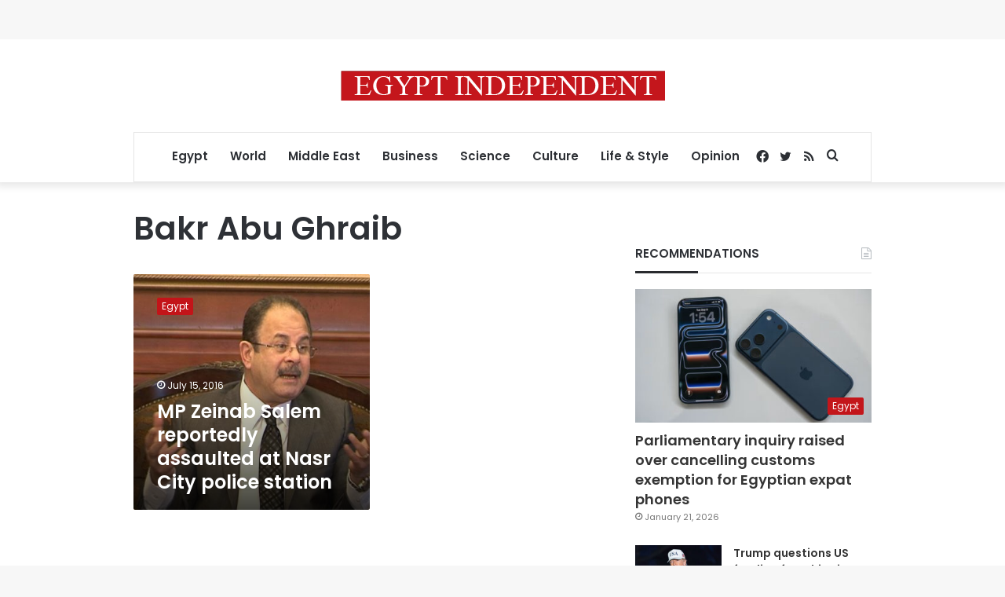

--- FILE ---
content_type: text/html; charset=utf-8
request_url: https://www.google.com/recaptcha/api2/aframe
body_size: 265
content:
<!DOCTYPE HTML><html><head><meta http-equiv="content-type" content="text/html; charset=UTF-8"></head><body><script nonce="34eHvUvMQO06ArY9AtofoQ">/** Anti-fraud and anti-abuse applications only. See google.com/recaptcha */ try{var clients={'sodar':'https://pagead2.googlesyndication.com/pagead/sodar?'};window.addEventListener("message",function(a){try{if(a.source===window.parent){var b=JSON.parse(a.data);var c=clients[b['id']];if(c){var d=document.createElement('img');d.src=c+b['params']+'&rc='+(localStorage.getItem("rc::a")?sessionStorage.getItem("rc::b"):"");window.document.body.appendChild(d);sessionStorage.setItem("rc::e",parseInt(sessionStorage.getItem("rc::e")||0)+1);localStorage.setItem("rc::h",'1769618013066');}}}catch(b){}});window.parent.postMessage("_grecaptcha_ready", "*");}catch(b){}</script></body></html>

--- FILE ---
content_type: application/javascript; charset=utf-8
request_url: https://fundingchoicesmessages.google.com/f/AGSKWxXd46zSHDdLMCKpLJLalpkRgu-pNpl58iA2VQXgU0mSSt8yH7mEhJ4WmyS-dmTG5yhij_dMTpuTiBzt0J9iWdEjTOr7Ph2ewHniYS4DZINQ2RpX8upHu4O8qNJjxYIS0yOPsZMCg36ZqntyXxBBCuZ-tOdUzkiPcrbleRlB32b9Xgnw-4O5mopSaabf/_/flash_ads./relevance_ad.powvideo.net.twoads./ad_entry_
body_size: -1284
content:
window['b67ac319-af83-4f4b-9636-1746d2179bbe'] = true;